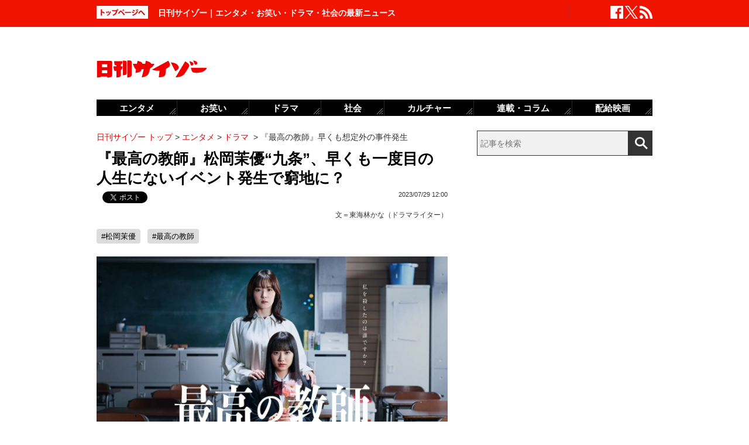

--- FILE ---
content_type: text/html; charset=UTF-8
request_url: https://www.cyzo.com/2023/07/post_351778_entry.html
body_size: 14909
content:
	<!DOCTYPE html PUBLIC "-//W3C//DTD XHTML 1.0 Transitional//EN" "http://www.w3.org/TR/xhtml1/DTD/xhtml1-transitional.dtd">
<html xmlns="http://www.w3.org/1999/xhtml" xml:lang="ja" lang="ja">
<head>
<meta http-equiv="Content-Type" content="text/html; charset=UTF-8" />
<meta http-equiv="Content-Security-Policy" content="upgrade-insecure-requests">
<!--seo-->
<link rel="canonical" href="https://www.cyzo.com/2023/07/post_351778_entry.html"><link rel="amphtml" href="https://www.cyzo.com/2023/07/post_351778_entry.html/amp"><link rel="prerender" href="https://www.cyzo.com/2023/07/post_351824_entry.html" /><link rel="preload" as="image" href="/wp-content/uploads/2023/07/saikyocap_mainbig.jpg"><meta name="robots" content="noindex,nofollow" />
<link rel="shortcut icon" href="https://www.cyzo.com/wp-content/themes/cyzo/img/favicon.ico">
<title>『最高の教師』松岡茉優“九条”、早くも一度目の人生にないイベント発生で窮地に？｜日刊サイゾー </title>
<meta name="keywords" content="松岡茉優,最高の教師" />
<meta name="description" content="松岡茉優主演の『最高の教師 1年後、私は生徒に■された』第2話は、“反九条派”の生徒ふたりを九条派に引き入れることに成功する一方で、早くも一度目の人生で起こらなかった事件が起こり、九条の優位性が揺らぎ始めた。" />
<meta property="fb:app_id" content="2477539739155256" />
<meta property="og:locale" content="ja_JP" />
<meta property="og:type" content="article" />
<meta property="og:title" content="『最高の教師』松岡茉優“九条”、早くも一度目の人生にないイベント発生で窮地に？" />
<meta property="og:description" content="松岡茉優主演の『最高の教師 1年後、私は生徒に■された』第2話は、“反九条派”の生徒ふたりを九条派に引き入れることに成功する一方で、早くも一度目の人生で起こらなかった事件が起こり、九条の優位性が揺らぎ始めた。" />
<meta property="og:url" content="https://www.cyzo.com/2023/07/post_351778_entry.html" />
<meta property="og:site_name" content="日刊サイゾー" />
<meta property="og:image" content="https://www.cyzo.com/wp-content/uploads/2023/07/saikyocap_eyecatch.jpg" />
<meta property="og:image:alt" content="『最高の教師』松岡茉優“九条”、早くも一度目の人生にないイベント発生で窮地に？｜日刊サイゾー の画像">
<meta property="og:image:width" content="1216" />
<meta property="og:image:height" content="684" />
<meta property="article:publisher" content="https://www.facebook.com/dailycyzo/" />
<meta property="article:section" content="エンタメ" />
<meta property="article:modified_time" content="2023-07-29T11:39:24+00:00" />
<meta property="article:published_time" content="2023-07-29T12:00:55+00:00" />
<meta name="twitter:card" content="summary_large_image" />
<meta name="twitter:site" content="@cyzo" />
<meta name="twitter:title" content="『最高の教師』松岡茉優“九条”、早くも一度目の人生にないイベント発生で窮地に？" />
<meta name="twitter:description" content="松岡茉優主演の『最高の教師 1年後、私は生徒に■された』第2話は、“反九条派”の生徒ふたりを九条派に引き入れることに成功する一方で、早くも一度目の人生で起こらなかった事件が起こり、九条の優位性が揺らぎ始めた。" />
<meta name="twitter:image" content="https://www.cyzo.com/wp-content/uploads/2023/07/saikyocap_eyecatch.jpg" />
<meta name="twitter:creator" content="@cyzo" />
<link rel="alternate" type="application/atom+xml" title="Atom" href="https://www.cyzo.com/atom.xml" />
<script type='application/ld+json'>{"@context":"https:\/\/schema.org","@graph":[{"@type":"Organization","@id":"https:\/\/www.cyzo.com#organization","name":"\u65e5\u520a\u30b5\u30a4\u30be\u30fc ","url":"https:\/\/www.cyzo.com","sameAs":["https:\/\/www.facebook.com\/dailycyzo","https:\/\/twitter.com\/cyzo"],"logo":[{"url":"https:\/\/www.cyzo.com\/wp-content\/themes\/cyzo\/img\/icon_schema_400_60.png","width":400,"height":60,"caption":"\u65e5\u520a\u30b5\u30a4\u30be\u30fc ","@type":"ImageObject","@id":"https:\/\/www.cyzo.com#logo"}],"image":[{"url":"https:\/\/www.cyzo.com\/wp-content\/themes\/cyzo\/img\/icon_schema_400_60.png","width":400,"height":60,"caption":"\u65e5\u520a\u30b5\u30a4\u30be\u30fc ","@type":"ImageObject","@id":"https:\/\/www.cyzo.com#logo"}]},{"@type":"WebSite","@id":"https:\/\/www.cyzo.com\/#website","name":"\u65e5\u520a\u30b5\u30a4\u30be\u30fc ","url":"https:\/\/www.cyzo.com","description":"\u8996\u70b9\u3092\u30ea\u30cb\u30e5\u30fc\u30a2\u30eb\u3059\u308b\u60c5\u5831\u8a8c\u300c\u30b5\u30a4\u30be\u30fc\u300d\u306e\u516c\u5f0f\u30d6\u30ed\u30b0\u3002\u5df7\u9593\u3067\u8a71\u984c\u306e\u30cb\u30e5\u30fc\u30b9\u306b\u72ec\u81ea\u306a\u8996\u70b9\u3067\u65ac\u308a\u8fbc\u3080\u3002\u30de\u30b9\u30b3\u30df\u696d\u754c\u4eba\u304c\u6700\u3082\u6ce8\u76ee\u3059\u308b\u3001\u4e8b\u60c5\u901a\u30a6\u30a7\u30d6\u30de\u30ac\u30b8\u30f3\u3002","publisher":{"@id":"https:\/\/www.cyzo.com#organization"},"potentialAction":{"@type":"SearchAction","target":"https:\/\/www.cyzo.com\/?s={search_term_string}","query-input":"required name=search_term_string"}},{"@type":["NewsArticle"],"@id":"https:\/\/www.cyzo.com\/2023\/07\/post_351778_entry.html#newsarticle","headline":"\u300e\u6700\u9ad8\u306e\u6559\u5e2b\u300f\u677e\u5ca1\u8309\u512a\u201c\u4e5d\u6761\u201d\u3001\u65e9\u304f\u3082\u4e00\u5ea6\u76ee\u306e\u4eba\u751f\u306b\u306a\u3044\u30a4\u30d9\u30f3\u30c8\u767a\u751f\u3067\u7aae\u5730\u306b\uff1f\uff5c\u65e5\u520a\u30b5\u30a4\u30be\u30fc ","datePublished":"2023-07-29T12:00:55+00:00","dateModified":"2023-07-29T11:39:24+00:00","keywords":"\u677e\u5ca1\u8309\u512a,\u6700\u9ad8\u306e\u6559\u5e2b","mainEntityOfPage":{"@id":"https:\/\/www.cyzo.com\/2023\/07\/post_351778_entry.html#webpage"},"isPartOf":{"@id":"https:\/\/www.cyzo.com\/2023\/07\/post_351778_entry.html#webpage"},"image":{"@id":"https:\/\/www.cyzo.com\/2023\/07\/post_351778_entry.html#primaryimage"},"publisher":{"@id":"https:\/\/www.cyzo.com#organization"},"author":{"@id":"https:\/\/www.cyzo.com\/#\/schema\/person\/351778"}},{"@type":["webpage"],"@id":"https:\/\/www.cyzo.com\/2023\/07\/post_351778_entry.html#webpage","url":"https:\/\/www.cyzo.com\/2023\/07\/post_351778_entry.html","inLanguage":"ja-JP","name":"\u300e\u6700\u9ad8\u306e\u6559\u5e2b\u300f\u677e\u5ca1\u8309\u512a\u201c\u4e5d\u6761\u201d\u3001\u65e9\u304f\u3082\u4e00\u5ea6\u76ee\u306e\u4eba\u751f\u306b\u306a\u3044\u30a4\u30d9\u30f3\u30c8\u767a\u751f\u3067\u7aae\u5730\u306b\uff1f\uff5c\u65e5\u520a\u30b5\u30a4\u30be\u30fc ","datePublished":"2023-07-29T12:00:55+00:00","dateModified":"2023-07-29T11:39:24+00:00","description":"\u677e\u5ca1\u8309\u512a\u4e3b\u6f14\u306e\u300e\u6700\u9ad8\u306e\u6559\u5e2b 1\u5e74\u5f8c\u3001\u79c1\u306f\u751f\u5f92\u306b\u25a0\u3055\u308c\u305f\u300f\u7b2c2\u8a71\u306f\u3001\u201c\u53cd\u4e5d\u6761\u6d3e\u201d\u306e\u751f\u5f92\u3075\u305f\u308a\u3092\u4e5d\u6761\u6d3e\u306b\u5f15\u304d\u5165\u308c\u308b\u3053\u3068\u306b\u6210\u529f\u3059\u308b\u4e00\u65b9\u3067\u3001\u65e9\u304f\u3082\u4e00\u5ea6\u76ee\u306e\u4eba\u751f\u3067\u8d77\u3053\u3089\u306a\u304b\u3063\u305f\u4e8b\u4ef6\u304c\u8d77\u3053\u308a\u3001\u4e5d\u6761\u306e\u512a\u4f4d\u6027\u304c\u63fa\u3089\u304e\u59cb\u3081\u305f\u3002","isPartOf":{"@id":"https:\/\/www.cyzo.com#website"},"breadcrumb":{"@id":"https:\/\/www.cyzo.com\/2023\/07\/post_351778_entry.html#breadcrumb"},"primaryImageOfPage":{"@id":"https:\/\/www.cyzo.com\/2023\/07\/post_351778_entry.html#primaryimage"}},{"@type":["ImageObject"],"@id":"https:\/\/www.cyzo.com\/2023\/07\/post_351778_entry.html#primaryimage","url":"https:\/\/www.cyzo.com\/wp-content\/uploads\/2023\/07\/saikyocap_eyecatch.jpg","width":1216,"height":684},{"@type":["Person"],"@id":"https:\/\/www.cyzo.com\/#\/schema\/person\/351778","name":"\u6771\u6d77\u6797\u304b\u306a\uff08\u30c9\u30e9\u30de\u30e9\u30a4\u30bf\u30fc\uff09","image":{"@type":"ImageObject","@id":"https:\/\/www.cyzo.com#authorlogo","url":"https:\/\/www.cyzo.com\/wp-content\/uploads\/2020\/07\/profile_shouzikana1.jpg","caption":"\u6771\u6d77\u6797\u304b\u306a\uff08\u30c9\u30e9\u30de\u30e9\u30a4\u30bf\u30fc\uff09"},"description":"\u798f\u5ca1\u751f\u307e\u308c\u3001\u798f\u5ca1\u80b2\u3061\u306e\u30e9\u30a4\u30bf\u30fc\u3002\u7d14\u6587\u5b66\u5c0f\u8aac\u304b\u3089\u5c11\u5e74\u30de\u30f3\u30ac\u307e\u3067\u3001\u3068\u306b\u304b\u304f\u4e8c\u6b21\u5143\u306e\u7269\u8a9e\u304c\u597d\u304d\u3002\u8da3\u5473\u306f\u3001\u4f11\u65e5\u306b\u30c9\u30e9\u30de\u3092\u4e00\u6c17\u898b\u3057\u3066\u539f\u4f5c\u3068\u5b9f\u5199\u5316\u3092\u6bd4\u3079\u308b\u3053\u3068\u3002\u611f\u60c5\u79fb\u5165\u304c\u3072\u3069\u304f\u3001\u30c9\u30e9\u30de\u9451\u8cde\u4e2d\u306f\u767b\u5834\u4eba\u7269\u4ee5\u4e0a\u306b\u6012\u3063\u305f\u308a\u6ce3\u3044\u305f\u308a\u3059\u308b\u3002","url":"https:\/\/www.cyzo.com\/authorinfo\/shoji"},{"@type":"BreadcrumbList","@id":"https:\/\/www.cyzo.com\/2023\/07\/post_351778_entry.html#breadcrumb","itemListElement":[[{"@type":"ListItem","position":1,"item":{"@type":"WebPage","@id":"https:\/\/www.cyzo.com","url":"https:\/\/www.cyzo.com","name":"HOME"}},{"@type":"ListItem","position":2,"item":{"@type":"WebPage","@id":"https:\/\/www.cyzo.com\/category\/cat15","url":"https:\/\/www.cyzo.com\/category\/cat15","name":"\u30a8\u30f3\u30bf\u30e1"}},{"@type":"ListItem","position":3,"item":{"@type":"WebPage","@id":"https:\/\/www.cyzo.com\/category\/cat15\/dorama","url":"https:\/\/www.cyzo.com\/category\/cat15\/dorama","name":"\u30c9\u30e9\u30de"}},{"@type":"ListItem","position":4,"item":{"@type":"WebPage","@id":"https:\/\/www.cyzo.com\/2023\/07\/post_351778_entry.html","url":"https:\/\/www.cyzo.com\/2023\/07\/post_351778_entry.html","name":"\u300e\u6700\u9ad8\u306e\u6559\u5e2b\u300f\u65e9\u304f\u3082\u60f3\u5b9a\u5916\u306e\u4e8b\u4ef6\u767a\u751f"}}]]}]}</script>
<link rel='stylesheet' id='common-style-css'  href='https://www.cyzo.com/wp-content/themes/cyzo/pc/style.css?ver=20240918' type='text/css' media='all' />
<script async src="https://securepubads.g.doubleclick.net/tag/js/gpt.js"></script>
<script>
  window.googletag = window.googletag || {cmd: []};
  googletag.cmd.push(function() {
	googletag.defineSlot('/264850499/ncz_pc_header', [728, 90], 'div-gpt-ad-1641451383554-0').addService(googletag.pubads());
	googletag.defineSlot('/264850499/ncz_pc_side01', [300, 600], 'div-gpt-ad-1641451510910-0').addService(googletag.pubads());
	googletag.defineSlot('/264850499/ncz_pc_side02', [[300, 600], 'fluid', [300, 250]], 'div-gpt-ad-1713770838763-0').addService(googletag.pubads());
	googletag.defineSlot('/264850499/ncz_pc_side03', [[300, 250], [300, 600], 'fluid'], 'div-gpt-ad-1713771090116-0').addService(googletag.pubads());
	googletag.defineSlot('/264850499/ncz_pc_side04', [300, 600], 'div-gpt-ad-1716363976531-0').addService(googletag.pubads());
	googletag.defineSlot('/264850499/ncz_pc_entry_bottom', ['fluid', [600, 280]], 'div-gpt-ad-1713771011848-0').addService(googletag.pubads());
	googletag.defineSlot('/264850499/ncz_pc_in-article01', [[600, 280], 'fluid'], 'div-gpt-ad-1655789499283-0').addService(googletag.pubads());
	googletag.defineSlot('/264850499/ncz_pc_in-article02', [[600, 280], 'fluid'], 'div-gpt-ad-1659601150927-0').addService(googletag.pubads());
    googletag.pubads().enableSingleRequest();
    googletag.enableServices();
  });
</script>


<script>window.dataLayer = window.dataLayer || [];dataLayer.push({"is_adsense":"1"})</script>
</head>
<body id="page-cat15" class="entry ent-style">

<div id="ticker"><div id="ticker-inner"><div id="ticker-in" class="pkg">
	<div id="ticker-top" data-ga_cat="fixNavi" data-ga_act="topBtn" data-ga_lab="back_to_top">
		<a href="https://www.cyzo.com"><img src="https://www.cyzo.com/wp-content/themes/cyzo/pc/img/ticker/ticker_totoppage.gif" alt="トップページへ" width="88" height="22" class="photo-over" /></a>
	</div>
			<div id="headText">日刊サイゾー｜エンタメ・お笑い・ドラマ・社会の最新ニュース</div>
		<ul id="ticker-sns" data-ga_cat="ticker-sns">
		<li data-ga_act="facebook" data-ga_lab="sns_facebook"><a href="https://www.facebook.com/dailycyzo" target="_blank" rel="nofollow"><img src="https://www.cyzo.com/wp-content/themes/cyzo/pc/img/ticker/ticker_sns_facebook_white.png" alt="facebook" width="22" height="22" class="photo-over"></a></li>
		<li data-ga_act="twitter" data-ga_lab="sns_twitter"><a href="https://twitter.com/cyzo" target="_blank" rel="nofollow"><img src="https://www.cyzo.com/wp-content/themes/cyzo/pc/img/ticker/ticker_sns_x_white.png" alt="x" width="22" height="22" class="photo-over"></a></li>
		<li data-ga_act="feed" data-ga_lab="sns_feed"><a href="/index.xml" rel="nofollow"><img src="https://www.cyzo.com/wp-content/themes/cyzo/pc/img/ticker/ticker_sns_feed_white.png" alt="feed" width="22" height="22" class="photo-over"></a></li>
	</ul>
</div></div></div>

<div id="container" class="clearfix">
	<div id="container-inner">
		<div id="header" class="pkg">
			<div id="header-name" data-ga_cat="logo" data-ga_lab="logo"><a href="https://www.cyzo.com" target="_top"><img src="https://www.cyzo.com/wp-content/themes/cyzo/pc/img/title_logo_v2.gif" alt="日刊サイゾー" width="188" height="30" class="photo-over" /></a></div>
			<div id="header-banner"><!--pc_header_banner_adsense-->
<div id='div-gpt-ad-1641451383554-0' style='min-width: 728px; min-height: 90px;'>
</div></div>
		</div>
				<div id="content">
			<div id="content-inner">
									<div id="alpha">
					<div id="alpha-inner">
									<div id="pankuzu" data-ga_cat="pankuzu"><span data-ga_lab="pankuzu_home"><a href="https://www.cyzo.com"><span>日刊サイゾー トップ</span></a></span>&nbsp;&gt;&nbsp;<span data-ga_lab="pankuzu_1"><a href="https://www.cyzo.com/category/cat15"><span>エンタメ</span></a></span>&nbsp;&gt;&nbsp;<span data-ga_lab="pankuzu_2"><a href="https://www.cyzo.com/category/cat15/dorama"><span>ドラマ</span></a></span> <span>&nbsp;&gt;&nbsp;</span><span><span>『最高の教師』早くも想定外の事件発生</span></span></div><div class="entry-detail pkg" id="entry-351778">
	
		
	<h1 class="entry-title" data-ga_cat="post_title" data-ga_lab="single_title">『最高の教師』松岡茉優“九条”、早くも一度目の人生にないイベント発生で窮地に？</h1>
	<div id="fb-root"></div>
<script>(function(d, s, id) {
var js, fjs = d.getElementsByTagName(s)[0];
if (d.getElementById(id)) {return;}
js = d.createElement(s); js.id = id;
js.src = "//connect.facebook.net/ja_JP/all.js#xfbml=1&appId=241460749246675";
fjs.parentNode.insertBefore(js, fjs);
}(document, 'script', 'facebook-jssdk'));</script>
<ul class="snsBt pkg">
 <li class="facebook">
 	<div class="fb-like" data-href="https://www.cyzo.com/2023/07/post_351778_entry.html" data-send="false" data-width="105" data-layout="button_count" data-show-faces="false"></div>
 </li>
 <li class="twitter"> 
<a href="https://twitter.com/share"
   class="twitter-share-button"
   data-url="https://www.cyzo.com/2023/07/post_351778_entry.html"
   data-text="『最高の教師』松岡茉優“九条”、早くも一度目の人生にないイベント発生で窮地に？"
   data-count="horizontal"
   data-via="cyzo"
   data-lang="ja">Tweet</a>
<script async src="https://platform.twitter.com/widgets.js" charset="utf-8"></script>
 </li>
 <li class="hatebu">
 <a href="https://b.hatena.ne.jp/entry/https://www.cyzo.com/2023/07/post_351778_entry.html" class="hatena-bookmark-button" data-hatena-bookmark-title="『最高の教師』松岡茉優“九条”、早くも一度目の人生にないイベント発生で窮地に？" data-hatena-bookmark-layout="standard" title="このエントリーをはてなブックマークに追加"><img src="https://b.st-hatena.com/images/entry-button/button-only.gif" alt="このエントリーをはてなブックマークに追加" width="20" height="20" style="border: none;" /></a><script type="text/javascript" src="https://b.st-hatena.com/js/bookmark_button.js" charset="utf-8" async="async"></script>
 </li>
</ul>
  	<div class="entry-date">
		<div class="published"><span content="2023-07-29T12:00:55+09:00" class="date_text">2023/07/29 12:00</span></div>
	</div>
		<div class="edited_author" itemscope itemtype="https://schema.org/Person">文＝<span><a href="https://www.cyzo.com/authorinfo/shoji" rel="tag">東海林かな（ドラマライター）</a></span></div>
		 <h4 class="entry-key" data-ga_cat="post_tags" data-ga_lab="post_tags"><a href="https://www.cyzo.com/tag/%e6%9d%be%e5%b2%a1%e8%8c%89%e5%84%aa" rel="tag">#松岡茉優</a> <a href="https://www.cyzo.com/tag/ntv_saikyo" rel="tag">#最高の教師</a></h4>
		
	<div class="entry-body pkg">
		<figure class="wp-caption aligncenter"><img src="/wp-content/uploads/2023/07/saikyocap_mainbig.jpg" alt="『最高の教師』松岡茉優“九条”、早くも一度目の人生にないイベント発生で窮地に？の画像" width="1216" height="684" /><figcaption class="wp-caption-text"><a href="https://www.ntv.co.jp/saikyo/" rel="noopener" target="_blank">ドラマ公式サイト</a>より</figcaption></figure>
<p>　殺される運命にさらされる主人公よりも、生殺しの日々にあらがえない子どもの運命に心を痛めた。松岡茉優主演の日本テレビ系『最高の教師 1年後、私は生徒に■された』の第2話が7月22日に放送された。学校でのカースト、いじめ、そして命を奪う犯罪が主題だと思っていたが、今回の舞台は生徒の家庭。令和の教師にとっては“アンタッチャブル”な家庭の問題にあえて踏み込む物語となった。</p>
<p>　鳳来高校3年D組の担任教師・九条里奈（松岡茉優）が卒業式にD組の何者かに突き落とされ、「死にたくない」と願った瞬間、1年前の始業式に時間が巻き戻るというところから始まる『最高の教師』。九条はD組の生徒と正面から向き合い、彼らを変えることで、1年後に待ち受ける運命を変えようとする。第1話では、一度目の人生では壮絶ないじめの末に命を絶った鵜久森 叶（うぐもり・かなう／芦田愛菜）を救うべく、盗聴や監視などを駆使してD組のいじめの実態を暴く。「あなたのためなら何でもする」という九条の有言実行は、黙って耐えていた鵜久森の心の叫びを引き出し、鬱屈としたD組の先行きを変える可能性を感じさせた。</p>
<p>　第2話は、引き続きD組改革の戦術が展開されるという想像を裏切り、場外戦が展開された。九条が敷いたD組監視体制を警戒し、相楽琉偉（加藤清史郎）や西野美月（茅島みずき）のリーダー格は表立ったいじめをセーブし、何事もなかったかのように振る舞う。その裏で「九条里奈対策委員会」という名のグループチャットをつくり、鵜久森を仲間外れにしつつ、九条への対策を練っていた。</p>
<p>　そうした中、相楽の命令により、瓜生陽介（山時聡真）と向坂俊二（浅野竣哉）が夜道の九条からバッグを奪おうとする。鵜久森に対するいじめの証拠となる学級裁判の動画データを奪う目的だと意図を理解した九条は、コピーは別にも保存してあると言い、追い払う。そして表向きいじめを受けなくなったことでD組を観察できる立場にあった鵜久森の指摘を受け、九条は瓜生の運命を変えようと決める。父親はおらず、奔放に生きる母親の借金返済のため、幼い弟たちを食わせるために14歳からアルバイト漬けの毎日を送る瓜生は、その家庭環境を誰にも相談できず、苦しんでいた。そして一度目の人生で、瓜生は卒業を待たずに途中で転校せざるをえなくなったことを九条は思い出したのだ。</p><div style="margin-bottom:0;margin-top:1.4em;"><!--pc_in_article01_adsense-->
<div id='div-gpt-ad-1655789499283-0' style='min-width: 600px; min-height: 280px;'>
</div></div>
<p>　九条は友人で居酒屋「べすとほっぷ」の店主である早乙女智美（森田望智）を使って、瓜生に「べすとほっぷ」で働かせる形で経済的にひそかに支援しつつ、母親に本音をぶちまけるよう瓜生に促す。「一緒に卒業させてください」と頭を下げた瓜生の親友・向坂の思いを受けて、瓜生はついに母親のこれまでの放蕩を「許せるわけない」とはっきり伝え、その涙の叫びはようやく母親の心に届くのだった。</p>
<p>　閉塞した家庭環境に改善の兆しが見え、瓜生にも笑顔が戻る。そして瓜生と向坂は“九条派”となり、鵜久森にこれまでのことを謝罪する。九条が相楽一派だった瓜生と向坂を切り崩すのに成功したのは、D組に大きなインパクトを与えそうだ。相楽の命令に苦々しく言い返すなど反乱の芽はあったといえど、二重三重の作戦で瓜生の問題の解決の手助けをし、反九条派から抜け出す決意をさせた九条の実績は、向坂の言葉を借りれば「本当になんでもやるんだな……」と感嘆しか出ない。</p>
<p>　一方で、生徒と向き合うことで九条自身も変わりつつある。自分の死の運命を回避するという目的のために、一歩距離を置いていた教室内の事情に足を踏み込んだことで、以前の人生にはない人間味を得ているように筆者は感じる。我が子を搾取する瓜生の母に絶望し、瓜生の親友として幾ばくかの金と土下座で通学の許しを請う向坂の熱意を見て、九条が遠目で涙をぬぐっているように見えたのは気のせいか。夫・蓮（松下洸平）が切り出した離婚に対し、九条自身も「離婚したくない」と本音を明かすことができたのも、鵜久森や瓜生の姿に感化されたからだろう。</p>
<p>　鵜久森、瓜生、向坂を振り向かせることに成功した九条だが、第3話では反九条派が攻勢に出るようだ。第2話のエンディングで黒板に九条への殺害予告が書きなぐられ、早くも一度目の人生にはなかったイベントが発生。これまでは、一度目の人生で得た知識により九条はうまく先手を取って立ち回ることができたが、ここからは臨機応変な対応が求められる。加えて、殺害予告ができたということは、D組の教室の監視カメラが機能しなくなった可能性がある。九条の優位性が揺らぐ展開となりそうだ。もっとも、「九条里奈を殺害する」という言葉を文字通りに実行するのは現実的ではなく、この予告を書いた犯人の目的はあくまで九条の失脚にあるのではと推測する。九条派の3人、離婚を思いとどまった蓮など“守るべき者”が増えた九条のどこを攻めてくるのか。予告犯の狡猾さが披露される回になりそうだ。</p><div style="margin-bottom:0;margin-top:1.4em;"><!--pc_entry_in_paragraph01_adsense-->
<div id='div-gpt-ad-1659601150927-0' style='min-width: 600px; min-height: 280px;'>
</div></div>
<p>　また、D組の“真の実態”が解明されることにも期待している。反九条派のグループチャットに参加していたのは鵜久森を除いた29名。“鵜久森いじめ”の主要メンバーは鵜久森以外のクラス全員参加を喜々として情報共有していたが、所詮はチャット上でのつながり。クラスの半分は冷めた態度で“我関せず”を決め込んでおり、リーダー格の仲間とは言い切れず、九条派につくことが得とわかれば平気で乗り換える可能性がある。水面下で繰り広げられるそうな勢力争いからも目が離せない。</p>
<p><div class="cyzo_blogcard clearfix"><div class="text"><h4><a href="https://www.cyzo.com/2023/07/post_351264.html">『最高の教師』担任殺しの生徒は誰？　加藤清史郎が“ミスリード”なら有力なのは…</a></h4><span><a href="https://www.cyzo.com/2023/07/post_351264.html">　運命は変えられるという希望と、変えられた運命が必ずしも幸福とは限らないという不安。相反するものが同居するのがこの作品だと思う。7月15日に放送開始となった日本テレビ...</a></span></div><div class="photo"><a href="https://www.cyzo.com/2023/07/post_351264.html"><img src="/wp-content/uploads/2023/07/saikyocap_eyecatch.jpg" width="100" height="100" alt="『最高の教師』担任殺しの生徒は誰？　加藤清史郎が“ミスリード”なら有力なのは…" /></a></div><div class="card_media"><img src="https://www.cyzo.com/wp-content/themes/cyzo/img/admin-favicon.ico" width="16" height="16" alt="cyzo" class="site_icon" /><a href="/">日刊サイゾー</a><span>2023.07.22</span></div></div><div class="cyzo_blogcard clearfix"><div class="text"><h4><a href="https://www.cyzo.com/2023/07/post_351314.html">畑芽育×山下幸輝『最高の生徒』は松岡茉優『最高の教師』とどうリンクしていくのか？</a></h4><span><a href="https://www.cyzo.com/2023/07/post_351314.html">　松岡茉優主演の日本テレビ系土曜ドラマ『最高の教師 1年後、私は生徒に■された』が15日にスタートした。　2019年に菅田将暉主演で大反響を呼んだ『3年A組 ―今か...</a></span></div><div class="photo"><a href="https://www.cyzo.com/2023/07/post_351314.html"><img src="/wp-content/uploads/2023/07/saiseicap_eyecatch.jpg" width="100" height="100" alt="畑芽育×山下幸輝『最高の生徒』は松岡茉優『最高の教師』とどうリンクしていくのか？" /></a></div><div class="card_media"><img src="https://www.cyzo.com/wp-content/themes/cyzo/img/admin-favicon.ico" width="16" height="16" alt="cyzo" class="site_icon" /><a href="/">日刊サイゾー</a><span>2023.07.22</span></div></div></p>
<p><iframe width="560" height="315" src="https://www.youtube.com/embed/qBPgYAuiWhY" title="YouTube video player" frameborder="0" allow="accelerometer; autoplay; clipboard-write; encrypted-media; gyroscope; picture-in-picture; web-share" allowfullscreen="allowfullscreen"></iframe></p>
<p><span style="font-size: 12px;">■番組情報</span><br />
 <span style="font-size: 12px;">土曜ドラマ『<strong>最高の教師 1年後、私は生徒に■された</strong>』</span><br />
 <span style="font-size: 12px;">日本テレビ系毎週土曜22時～</span><br />
 <span style="font-size: 12px;">出演：松岡茉優、芦田愛菜、奥平大兼、加藤清史郎、當真あみ、茅島みずき、山時聡真、本田仁美（AKB48）、窪塚愛流、福崎那由他、田牧そら、山下幸輝、寺本莉緒、萩原護、詩羽、田中美久（HKT48）、浅野竣哉、丈太郎、柿原りんか、橘優輝、莉子、田鍋梨々花、夏生大湖、藤嶋花音、岩瀬洋志、阪本颯希、岡井みおん、藤﨑ゆみあ、のせりん、細田善彦、長井短、サーヤ（ラランド）、犬飼貴丈、荒川良々、松下洸平</span><br />
 <span style="font-size: 12px;">脚本：ツバキマサタカ</span><br />
 <span style="font-size: 12px;">音楽：松本晃彦</span><br />
 <span style="font-size: 12px;">主題歌：菅田将暉「ユアーズ」（ソニー・ミュージックレーベルズ）</span><br />
 <span style="font-size: 12px;">演出：鈴木勇馬、二宮崇</span><br />
 <span style="font-size: 12px;">チーフプロデューサー：田中宏史</span><br />
 <span style="font-size: 12px;">プロデューサー：福井雄太、鈴木努、秋元孝之</span><br />
 <span style="font-size: 12px;">制作協力：オフィスクレッシェンド</span><br />
 <span style="font-size: 12px;">製作著作：日本テレビ</span><br />
 <span style="font-size: 12px;"> 公式サイト：<a href="https://www.ntv.co.jp/saikyo/" target="_blank" rel="noopener">ntv.co.jp/saikyo</a></span></p>
</p>	
											<div class="authorinfo">
								<div class="image"><img src="/wp-content/themes/cyzo/img/1x1.trans.gif" class="lozad" data-src="/wp-content/uploads/2020/07/profile_shouzikana1-128x128.jpg" width="128" height="128" alt="東海林かな（ドラマライター）" /></div>
								<div class="info">
			  <p class="authorinfoTitle"><a href="https://www.cyzo.com/authorinfo/shoji" rel="tag">東海林かな（ドラマライター）</a></p>
			  
			  				  <p class="description">福岡生まれ、福岡育ちのライター。純文学小説から少年マンガまで、とにかく二次元の物語が好き。趣味は、休日にドラマを一気見して原作と実写化を比べること。感情移入がひどく、ドラマ鑑賞中は登場人物以上に怒ったり泣いたりする。</p>
			  					  				  					  				  					  				  					  				  					  				  					  				  	<p class="cf50_authorinfo_kana">しょうじかな</p>				  			</div>
		</div>
									<div class="modified">最終更新：<span class="date_text">2023/07/29 12:00</span></div>
		
		<div id="pageNav" class="entryPage" data-ga_cat="pageNav"></div>

					<div class="relation-custom">
				<div class="content-title">関連記事</div>
				<ul class="relation-list">
					<li data-ga_cat="relationList" data-ga_lab="relationList_1"><h3><a href="https://cyzo.com/2023/07/post_351776_entry.html"> 『真夏のシンデレラ』『最高の教師』『トリリオンゲーム』接戦…TVerドラマ人気</a></h3></li><li data-ga_cat="relationList" data-ga_lab="relationList_2"><h3><a href="https://cyzo.com/2023/07/post_351612_entry.html">夏ドラマで評価を上げる芦田愛菜と伊藤沙莉の女優力…各局で争奪戦勃発か</a></h3></li><li data-ga_cat="relationList" data-ga_lab="relationList_3"><h3><a href="https://cyzo.com/2023/07/post_351503_entry.html">『VIVANT』圧勝！　TVerお気に入り登録者数で見る夏ドラマ</a></h3></li><li data-ga_cat="relationList" data-ga_lab="relationList_4"><h3><a href="https://cyzo.com/2023/07/post_351312_entry.html">『VIVANT』乃木は二重人格？　「冴えない商社マン」は裏の顔を隠す演技か</a></h3></li><li data-ga_cat="relationList" data-ga_lab="relationList_5"><h3><a href="https://cyzo.com/2023/07/post_351299_entry.html">『最高の教師』夏ドラマの台風の目？　先の読めない展開、芦田愛菜の迫真の演技</a></h3></li>				</ul>

				<div id="taboola-below-article-thumbnails-desktop-text"></div>

				<div id="relationBottomAD">
									</div>
			</div><!--.relation-custom-->
		
			</div><!-- entry-body -->

	<div class="pat30 pab30">
		<!--pc_entry_title_bottom_area2_adsense-->
<div id='div-gpt-ad-1713771011848-0' style='min-width: 600px; min-height: 280px;'>
</div>	</div>

	

	<div id="taboola-below-article-thumbnails-desktop"></div>

	<div class="pat30">
			</div>

		
	
	
	
	<div class="entrylist-topbt" data-ga_cat="goPageTop" data-ga_lab="goPageTop"><a href="#top"><img src="https://www.cyzo.com/wp-content/themes/cyzo/pc/img/pagetop_bt.gif" alt="ページ上部へ戻る" width="147" height="18" class="photo-over"></a></div>

</div><!--.entry-detail-->
			<!--alpha--></div></div>
					
									<div id="beta">
	<div id="beta-inner">
		<div id="ticker-search" class="rmodule" data-ga_cat="search" data-ga_lab="search_icon">
			<form class="search" action="https://www.cyzo.com/"><!--
				--><input type="text" placeholder="記事を検索" class="textbox" name="s" id="searchtext" value="" /><!--
				--><input id="searchsubmit" class="button" type="submit" value=""></form>
		</div>
		<div class="rmodule">
			<!--pc_side_1_adsense-->
<div id='div-gpt-ad-1641451510910-0' style='min-width: 300px; min-height: 600px;'>
</div>		</div>

		<!-- 人気記事ランキング -->
				<div class="rmodule" id="entryRankingSide" data-ga_cat="sideRank">
			<div class="rmodule-title crown">
				<h3 class="rmodule-title_text">サイゾー人気記事ランキング<span class="rm-arrow" data-ga_act="more" data-ga_lab="sideRank_more"><a href="/ranking20.html">すべて見る</a></span></h3>
			</div>
			<div id="entryRankingInner" class="show_cat">

								<input type="radio" name="entryRanking" id="switchCat" checked="checked">
				<input type="radio" name="entryRanking" id="switchAll" >

				<ul id="rankTabList">
					<li id="tabCat" data-ga_act="switchCat" data-ga_lab="sideRank_switchCat">
						<label for="switchCat">ドラマ</label>
					</li>
					<li id="tabAll" data-ga_act="switchAll" data-ga_lab="sideRank_switchAll">
						<label for="switchAll">総合</label>
					</li>
				</ul>
				
				<div id="rankingContents">
										<ul id="rankCat" class="rmodule-entryrank">
																					<li class="rm-rank1" data-ga_act="rm-cat-rank1" data-ga_lab="sideRank_cat_1"><span><a href='https://www.cyzo.com/2022/11/post_328199_entry.html'>長澤まさみベッドシーン称賛の理由</a></span></li>
																												<li class="rm-rank2" data-ga_act="rm-cat-rank2" data-ga_lab="sideRank_cat_2"><span><a href='https://www.cyzo.com/2022/03/post_306034_entry.html'>『ミスなか』最終話“ガロ編”に落胆したワケ</a></span></li>
																												<li class="rm-rank3" data-ga_act="rm-cat-rank3" data-ga_lab="sideRank_cat_3"><span><a href='https://www.cyzo.com/2016/11/post_30502_entry.html'>フジ香里奈ドラマ、大コケ確実か</a></span></li>
																												<li class="rm-rank4" data-ga_act="rm-cat-rank4" data-ga_lab="sideRank_cat_4"><span><a href='https://www.cyzo.com/2024/12/post_374362_entry.html'>『潜入兄妹』もうお腹いっぱいなのよ</a></span></li>
																												<li class="rm-rank5" data-ga_act="rm-cat-rank5" data-ga_lab="sideRank_cat_5"><span><a href='https://www.cyzo.com/2024/12/post_374365_entry.html'>『おむすび』橋本環奈の「困り顔」への執着</a></span></li>
																												<li class="rm-rank6" data-ga_act="rm-cat-rank6" data-ga_lab="sideRank_cat_6"><span><a href='https://www.cyzo.com/2024/12/post_374358_entry.html'>『ライオンの隠れ家』着地の先が描かれる</a></span></li>
																												<li class="rm-rank7" data-ga_act="rm-cat-rank7" data-ga_lab="sideRank_cat_7"><span><a href='https://www.cyzo.com/2024/12/post_374317_entry.html'>『インフォーマ 』ついに日本パートの幕開け</a></span></li>
																												<li class="rm-rank8" data-ga_act="rm-cat-rank8" data-ga_lab="sideRank_cat_8"><span><a href='https://www.cyzo.com/2024/12/post_374345_entry.html'>『わたしの宝物』「悪趣味な観察記録」の結末は</a></span></li>
																												<li class="rm-rank9" data-ga_act="rm-cat-rank9" data-ga_lab="sideRank_cat_9"><span><a href='https://www.cyzo.com/2024/12/post_374347_entry.html'>『おむすび』何が起こっているのです？</a></span></li>
																												<li class="rm-rank10" data-ga_act="rm-cat-rank10" data-ga_lab="sideRank_cat_10"><span><a href='https://www.cyzo.com/2024/12/post_374298_entry.html'>『あのクズ』奈緒ボクサー顔になる</a></span></li>
																		</ul>
										<ul id="rankAll" class="rmodule-entryrank">
																					<li class="rm-rank1" data-ga_act="rm-all-rank1" data-ga_lab="sideRank_all_1"><span><a href='https://www.cyzo.com/2016/04/post_27392_entry.html'>実写版『鋼の錬金術師』ディーンも</a></span></li>
																												<li class="rm-rank2" data-ga_act="rm-all-rank2" data-ga_lab="sideRank_all_2"><span><a href='https://www.cyzo.com/2024/03/post_363766_entry.html'>バナナマン・設楽は本当に嫌われている？</a></span></li>
																												<li class="rm-rank3" data-ga_act="rm-all-rank3" data-ga_lab="sideRank_all_3"><span><a href='https://www.cyzo.com/2022/11/post_328199_entry.html'>長澤まさみベッドシーン称賛の理由</a></span></li>
																												<li class="rm-rank4" data-ga_act="rm-all-rank4" data-ga_lab="sideRank_all_4"><span><a href='https://www.cyzo.com/2025/02/post_374439_entry.html'>サイトリニューアルのお知らせ</a></span></li>
																												<li class="rm-rank5" data-ga_act="rm-all-rank5" data-ga_lab="sideRank_all_5"><span><a href='https://www.cyzo.com/2024/08/post_370827_entry.html'>鈴木奈々が口にしない有名創価学会員</a></span></li>
																												<li class="rm-rank6" data-ga_act="rm-all-rank6" data-ga_lab="sideRank_all_6"><span><a href='https://www.cyzo.com/2015/07/post_22661_entry.html'>“伝説のアイドル”田中陽子が登場</a></span></li>
																												<li class="rm-rank7" data-ga_act="rm-all-rank7" data-ga_lab="sideRank_all_7"><span><a href='https://www.cyzo.com/2024/10/post_372196_entry.html'>なにわ男子・西畑大吾の「説教」にファン反発</a></span></li>
																												<li class="rm-rank8" data-ga_act="rm-all-rank8" data-ga_lab="sideRank_all_8"><span><a href='https://www.cyzo.com/2024/09/post_370990_entry.html'>篠田麻里子、イメージ回復からほど遠い現在地</a></span></li>
																												<li class="rm-rank9" data-ga_act="rm-all-rank9" data-ga_lab="sideRank_all_9"><span><a href='https://www.cyzo.com/2024/08/post_370190_entry.html'>『水ダウ』コジマジックが炎上中</a></span></li>
																												<li class="rm-rank10" data-ga_act="rm-all-rank10" data-ga_lab="sideRank_all_10"><span><a href='https://www.cyzo.com/2024/08/post_369950_entry.html'>せいやZOOM騒動「ソロではなく見せ合いっこ」</a></span></li>
																																																																																																																																																				</ul>
														</div><!-- #rankingContents -->

			</div><!-- #entryRankingInner -->
			<div id="entryRankingUpdateTime">01:20更新</div>
		</div><!-- #entryRankingSwitchTab -->

		<div class="rmodule rectangle" id="ad_rB">
			<!--pc_side_2_adsense-->
<div id='div-gpt-ad-1713770838763-0' style='min-width: 300px; min-height: 250px;'>
</div>		</div>

			<div class="rmodule" data-ga_cat="headIchioshi">
				<div class="rmodule-title balloon">
					<p>特集</p>
				</div>
				<div class="ent-reco-left"><p class="top-reco-catch" data-ga_act="title" data-ga_lab="headIchioshi_txt"><a href="https://www.cyzo.com/category/cat15/dorama">【秋ドラマ、NHK大河、朝ドラ】大好評「忖度0レビュー」全話更新！</a></p></div><div class="top-reco-photo" data-ga_act="photo" data-ga_lab="headIchioshi_img"><a href="https://www.cyzo.com/category/cat15/dorama"><img src="/wp-content/themes/cyzo/img/1x1.trans.gif" data-src="/wp-content/uploads/2023/08/HashimotoKanna2020_eyecatch-128x128.jpg" alt="写真" width="73" height="73" class="photo-over lozad" /></a></div>			</div>
			<div class="rmodule" data-ga_cat="headTokusyu">
				<div class="rmodule-title balloon">
					<p>インタビュー</p>
				</div>
				<div class="ent-reco-left"><p class="top-reco-catch" data-ga_act="title" data-ga_lab="headTokusyu_txt"><a href="https://www.cyzo.com/2024/11/post_373868_entry.html">50歳を迎えたオートレーサー森且行に密着　大怪我から奇跡の復活ドキュメンタリー</a></p></div><div class="top-reco-photo" data-ga_act="photo" data-ga_lab="headTokusyu_img"><a href="https://www.cyzo.com/2024/11/post_373868_entry.html"><img src="/wp-content/themes/cyzo/img/1x1.trans.gif" data-src="/wp-content/uploads/2024/11/morimasayuki-sub3-128x128.jpg" alt="写真" width="73" height="73" class="photo-over lozad" /></a></div>			</div>
						<div class="rmodule" data-ga_cat="sideTalk">
				<div class="rmodule-title balloon">
					<p>イチオシ記事</p>
				</div>
																			<article class="integrated_recommend">
							<a href="https://www.cyzo.com/2025/01/post_374413_entry.html">
								<img src="https://www.cyzo.com/wp-content/uploads/2025/01/a9595ca12fcee66c9caffb29308fb4a0.jpg" width="450" height="300" alt="お笑いトリオ・鬼ヶ島解散？投票アプリ「TIPSTAR」がファン交流イベント開催" loading="lazy">
								<div class="text">
									<div class="title">お笑いトリオ・鬼ヶ島解散？投票アプリ「TIPSTAR」がファン交流イベント開催</div>
								</div>
							</a>
						</article>
																									<div class="ent-reco-left">
							<p class="top-reco-catch">
								<a href="https://www.cyzo.com/2024/12/post_374050_entry.html">斎藤元彦兵庫県知事「公職選挙法違反疑惑」に揺れる美人社長の知られざる素顔</a>
							</p>
						</div>
						<div class="top-reco-photo">
							<a href="https://www.cyzo.com/2024/12/post_374050_entry.html">
								<img src="https://www.cyzo.com/wp-content/uploads/2024/02/videocamera-GettyImages-128x128.jpg" alt="斎藤元彦兵庫県知事「公職選挙法違反疑惑」に揺れる美人社長の知られざる素顔" width="73" height="73" class="photo-over lozad" loading="lazy">
							</a>
						</div>
																									<div class="ent-reco-left">
							<p class="top-reco-catch">
								<a href="https://www.cyzo.com/2024/12/post_374035_entry.html">『M-1グランプリ』ワイルドカード投票最終日　TVer「いいね」ランキングTOP30！</a>
							</p>
						</div>
						<div class="top-reco-photo">
							<a href="https://www.cyzo.com/2024/12/post_374035_entry.html">
								<img src="https://www.cyzo.com/wp-content/uploads/2023/12/ac-tv231228-128x128.jpg" alt="『M-1グランプリ』ワイルドカード投票最終日　TVer「いいね」ランキングTOP30！" width="73" height="73" class="photo-over lozad" loading="lazy">
							</a>
						</div>
																									<div class="ent-reco-left">
							<p class="top-reco-catch">
								<a href="https://www.cyzo.com/2024/11/post_373868_entry.html">50歳を迎えたオートレーサー森且行に密着　大怪我から奇跡の復活ドキュメンタリー</a>
							</p>
						</div>
						<div class="top-reco-photo">
							<a href="https://www.cyzo.com/2024/11/post_373868_entry.html">
								<img src="https://www.cyzo.com/wp-content/uploads/2024/11/morimasayuki-sub3-128x128.jpg" alt="50歳を迎えたオートレーサー森且行に密着　大怪我から奇跡の復活ドキュメンタリー" width="73" height="73" class="photo-over lozad" loading="lazy">
							</a>
						</div>
																	</div>

				
		
		<div class="rmodule rectangle" id="ad_rC">
			<!--pc_side_3_adsense-->
<div id='div-gpt-ad-1713771090116-0' style='min-width: 300px; min-height: 250px;'>
</div>		</div>

		<div class="rmodule" id="cyzoReviews" data-ga_cat="cyzoReview">
			<div class="rmodule-title balloon">
				<p>配給映画<span class="rm-arrow" data-ga_act="more" data-ga_lab="cyzoReview_more"></span></p>
			</div>
			<div class="cyzoReview"><div class="reviewPhoto" data-ga_act="photo" data-ga_lab="cyzoReview_img_1"><a class="lozad" href="https://karajishi-kamen.jp/" data-background-image="/wp-content/uploads/2024/02/liongirl_600_200.jpg"></a></div></div><div class="cyzoReview"><div class="reviewPhoto" data-ga_act="photo" data-ga_lab="cyzoReview_img_2"><a class="lozad" href="https://harawata-ikenie.com/" data-background-image="/wp-content/uploads/2024/02/akuwata_600200banner.jpg"></a></div></div><div class="cyzoReview"><div class="reviewPhoto" data-ga_act="photo" data-ga_lab="cyzoReview_img_3"><a class="lozad" href="https://deathtrap-movie.com/" data-background-image="/wp-content/uploads/2024/02/deathtrap_cyzo_600_200.jpg"></a></div></div><div class="cyzoReview"><div class="reviewPhoto" data-ga_act="photo" data-ga_lab="cyzoReview_img_4"><a class="lozad" href="https://extreme-film.com/" data-background-image="/wp-content/uploads/2022/03/extrm_600_2001.jpg"></a></div></div>		</div>

		<div class="rmodule" id="ad_rD">
			<!--pc_side_4_adsense-->
<div id='div-gpt-ad-1716363976531-0' style='min-width: 300px; min-height: 600px;'>
</div>		</div>
		
		<div class="rmodule">
	<a href="https://cyzo.co.jp/publicity/?utm_source=cyzo&utm_medium=banner_pc&utm_campaign=publicity" target="_blank"><img src="/wp-content/uploads/2021/12/pub_300.jpg" width="300" height="300"></a>
</div>
		<!-- rmodule -->
		
			
	</div>
<!-- beta --></div>							<!-- content --></div></div>
  		
	<!-- container --></div></div>

	
	<div id="globalNav" class="pkg">
		<ul id="glnavi" data-ga_cat="gloNavi"><li id="glnavi-bt1" data-ga_act="エンタメ" data-ga_lab="glnavi:エンタメ"><a href="https://www.cyzo.com/category/cat15">エンタメ</a><ul class="subnavi"><li><a href="https://www.cyzo.com/category/cat15/dorama">ドラマ</a></li><li><a href="https://www.cyzo.com/category/cat15/idol">アイドル</a><ul><li><a href="https://www.cyzo.com/category/cat15/idol/starto">STARTO（旧ジャニーズ）</a></li><li><a href="https://www.cyzo.com/category/cat15/idol/akb48">AKB・坂道系</a></li></ul></li><li><a href="https://www.cyzo.com/category/cat15/youtuber">YouTuber</a></li><li><a href="https://www.cyzo.com/category/cat15/cat13">スポーツ</a></li></ul></li><li id="glnavi-bt2" data-ga_act="お笑い" data-ga_lab="glnavi:お笑い"><a href="/category/cat15/variety">お笑い</a></li><li id="glnavi-bt3" data-ga_act="ドラマ" data-ga_lab="glnavi:ドラマ"><a href="https://www.cyzo.com/category/cat15/dorama">ドラマ</a></li><li id="glnavi-bt4" data-ga_act="社会" data-ga_lab="glnavi:社会"><a href="https://www.cyzo.com/category/cat14">社会</a><ul class="subnavi"><li><a href="https://www.cyzo.com/category/cat14/media">メディア</a></li><li><a href="https://www.cyzo.com/category/cat14/incident">事件</a></li><li><a href="https://www.cyzo.com/category/cat14/political">政治・経済</a></li><li><a href="https://www.cyzo.com/category/cat14/technology">テクノロジー</a></li></ul></li><li id="glnavi-bt5" data-ga_act="カルチャー" data-ga_lab="glnavi:カルチャー"><a href="https://www.cyzo.com/category/cat12">カルチャー</a><ul class="subnavi"><li><a href="https://www.cyzo.com/category/cat12/music">音楽</a></li><li><a href="https://www.cyzo.com/category/cat12/cat24">本・マンガ</a></li><li><a href="https://www.cyzo.com/category/cat12/cinema">映画</a></li><li><a href="https://www.cyzo.com/category/cat12/gourmet">グルメ</a></li></ul></li><li id="glnavi-bt6" data-ga_act="連載" data-ga_lab="glnavi:連載"><a href="https://www.cyzo.com/category/cat8">連載・コラム</a></li><li id="glnavi-bt7" data-ga_act="配給映画" data-ga_lab="glnavi:配給映画"><a href="https://www.cyzo.com/category/film">配給映画</a></li></ul>	</div>
		<div id="footer">
		<div id="footer-inner">
			<div id="footer-cont" class="pkg">
				<div class="footer-archives">
					<div class="footer-title" data-ga_lab="footer_about"><a href="/about.html">日刊サイゾーとは</a></div>
					<div class="footer-title" data-ga_lab="footer_about"><a href="/backnumber">バックナンバー</a></div>
					<div class="footer-title" data-ga_lab="footer_about"><a href="/authors">著者一覧</a></div>
					<div class="footer-title" data-ga_lab="footer_contact"><a href="/contact">情報提供／記事に関するお問い合わせ</a></div>
					<div class="footer-title" data-ga_lab="footer_contact_ad"><a href="/contact/adindex.html">広告に関するお問い合わせ</a></div>
					<div class="footer-title" data-ga_lab="footer_contact_publicity"><a href="https://cyzo.co.jp/publicity/" >プレスリリース掲載について</a></div>
								  <!-- footer-archives --></div>
				    <div class="footer-about" data-ga_cat="footer_about" >
                    <div class="footer-title" data-ga_lab="footer_cojp"><a href="/company.html">会社概要</a></div>
                    <div class="footer-title" data-ga_lab="footer_privacy"><a href="/privacy.html">個人情報保護方針</a></div>
                    <div class="footer-title" data-ga_lab="footer_privacy_cookie"><a href="/privacy.html#cookie_title">Cookieポリシー</a></div>
                    <div class="footer-title" data-ga_lab="footer_unei"><a href="/unei">株式会社サイゾー運営サイト</a></div>
				<!-- footer-about --></div>
								<div class="clr"><hr /></div>
			</div>
			<!-- footer-cont -->
			<div id="footer-member">
				copyright &copy; cyzo inc. all right reserved.
			</div>
			<!-- footer-member -->
			<div class="viewChanege">
				<p>表示切替：<span id="resetViewCookie">スマートフォン版</span> | パソコン版</p>
			</div>
			<div class="clr"><hr /></div>
		</div>
		<!-- footer-inner -->
	<!-- footer --></div>
<script type='text/javascript' src='/wp-content/themes/cyzo/pc/js/jquery-1.7.1.min.js'></script>
<script type='text/javascript' src='https://cdn.jsdelivr.net/npm/lozad/dist/lozad.min.js'></script>
<script type='text/javascript' src='https://www.cyzo.com/wp-content/themes/cyzo/pc/js/site.js?ver=20230124'></script>
<script>const observer=lozad();observer.observe();$(window).on('load',function(){observer.observe();});</script>
<script type="text/javascript">
  window._taboola = window._taboola || [];
  _taboola.push({flush: true});
</script>

<noscript><iframe src="//www.googletagmanager.com/ns.html?id=GTM-JJ9H" height="0" width="0" style="display:none;visibility:hidden"></iframe></noscript>
<script>(function(w,d,s,l,i){w[l]=w[l]||[];w[l].push({'gtm.start':new Date().getTime(),event:'gtm.js'});var f=d.getElementsByTagName(s)[0],j=d.createElement(s),dl=l!='dataLayer'?'&l='+l:'';j.async=true;j.src='//www.googletagmanager.com/gtm.js?id='+i+dl;f.parentNode.insertBefore(j,f);})(window,document,'script','dataLayer','GTM-JJ9H');</script>
</body>
</html>	

--- FILE ---
content_type: text/html; charset=utf-8
request_url: https://www.google.com/recaptcha/api2/aframe
body_size: 268
content:
<!DOCTYPE HTML><html><head><meta http-equiv="content-type" content="text/html; charset=UTF-8"></head><body><script nonce="C6jfZJtqWM0ZryAEx04FaA">/** Anti-fraud and anti-abuse applications only. See google.com/recaptcha */ try{var clients={'sodar':'https://pagead2.googlesyndication.com/pagead/sodar?'};window.addEventListener("message",function(a){try{if(a.source===window.parent){var b=JSON.parse(a.data);var c=clients[b['id']];if(c){var d=document.createElement('img');d.src=c+b['params']+'&rc='+(localStorage.getItem("rc::a")?sessionStorage.getItem("rc::b"):"");window.document.body.appendChild(d);sessionStorage.setItem("rc::e",parseInt(sessionStorage.getItem("rc::e")||0)+1);localStorage.setItem("rc::h",'1768926325710');}}}catch(b){}});window.parent.postMessage("_grecaptcha_ready", "*");}catch(b){}</script></body></html>

--- FILE ---
content_type: application/javascript; charset=utf-8
request_url: https://fundingchoicesmessages.google.com/f/AGSKWxWCkn9OCYYSOAYMs43r_TlCHds-eVSo3_JL8pyj7y5Yzb_-WrYSACNPYXENfz4HoE9B4RFq8ZdsoXhYiIIv6ETfZu8T-pfivvPL-OEGT9Rf_Rbc5EWxDGWhXWtP2eQzJuE8rdAJtE9CvKa7laeyIQ72_id6k_XanZy1-22TRvogqzNmKmZc2g_U8fKH/_-ad-472x365._468x100_/spcjs_min.&adclient==468x60,
body_size: -1291
content:
window['dc211583-067b-449f-a272-3aab61f67893'] = true;